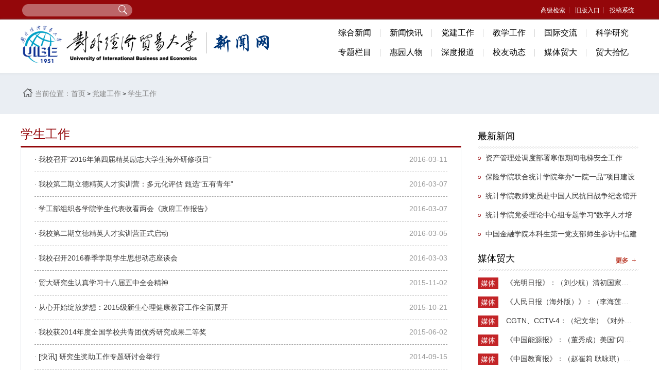

--- FILE ---
content_type: text/html
request_url: https://news.uibe.edu.cn/djgz/xsgz/27.htm
body_size: 7346
content:
<!DOCTYPE html>
    <html xmlns="http://www.w3.org/1999/xhtml">
    <head>
        <meta http-equiv="Content-Type" content="text/html; charset=UTF-8">
        <meta http-equiv="X-UA-Compatible" content="IE=edge,chrome=1">
        <meta name="viewport" content="width=1200">
        <title>学生工作-对外经济贸易大学新闻网</title><meta name="pageType" content="2">
<meta name="pageTitle" content="学生工作">
<META Name="keywords" Content="对外经济贸易大学新闻网,学生工作" />

<script type="text/javascript" src="../../js/jquery.min.js"></script>
    <script type="text/javascript" src="../../js/ddsmoothmenu.js"></script>
        <link rel="stylesheet" href="../../css/common.css" />
        <link rel="stylesheet" href="../../css/style.css" />
    <!--Announced by Visual SiteBuilder 9-->
<link rel="stylesheet" type="text/css" href="../../_sitegray/_sitegray_d.css" />
<script language="javascript" src="../../_sitegray/_sitegray.js"></script>
<!-- CustomerNO:77656262657232307e78465750545742000300054651 -->
<link rel="stylesheet" type="text/css" href="../../list.vsb.css" />
<script type="text/javascript" src="/system/resource/js/vsbscreen.min.js" id="_vsbscreen" devices="pc|pad"></script>
<script type="text/javascript" src="/system/resource/js/counter.js"></script>
<script type="text/javascript">_jsq_(1386,'/list.jsp',-1,1331136699)</script>
</head>
    <body>
        <div class="NewsNet">
            <div class="NewsNet_top clearfix">
                <div class="NewsNet_so fl">
                    


<script language="javascript" src="/system/resource/js/base64.js"></script><script language="javascript" src="/system/resource/vue/vue.js"></script><script language="javascript" src="/system/resource/vue/bluebird.min.js"></script><script language="javascript" src="/system/resource/vue/axios.js"></script><script language="javascript" src="/system/resource/vue/polyfill.js"></script><script language="javascript" src="/system/resource/vue/token.js"></script><LINK href="/system/resource/vue/static/element/index.css" type="text/css" rel="stylesheet"><script language="javascript" src="/system/resource/vue/static/element/index.js"></script><script language="javascript" src="/system/resource/vue/static/public.js"></script>
<div id="divu0"></div>
<script type="text/html" id="htmlu0">
    <div id="appu0">
        <div v-if="!isError">
     
            
            
            
             <div style="padding:3px;margin:0px;display:inline;font-family:宋体;font-size:12px;">
<input autocomplete=off v-model=query.keyWord @keyup.enter="onSubmit" class="NewsNet_search">
 <input type="submit" value="" align="absmiddle"  v-on:click="onSubmit()" class="NewsNet_search_btn" style="cursor:pointer;">
 
 </div>
            
        </div>
        <div v-if="isError" style="color: #b30216; font-size:18px;text-align: center;padding:20px;">
            应用维护中！
        </div>
    </div>
</script>
<script>
    $("#divu0").html($("#htmlu0").text());
</script>
<script>
    var appOwner = "1331136699";
    var token = 'tourist';
    var urlPrefix = "/aop_component/";

    jQuery.support.cors = true;
    $.ajaxSetup({
        beforeSend: function (request, settings) {
            request.setRequestHeader("Authorization", token);
            request.setRequestHeader("owner", appOwner);
        }
    });

    new Vue({
        el: "#appu0",
        data: function () {
            return {
                query: {
                    keyWord: "",//搜索关键词
                    owner: appOwner,
                    token: token,
                    urlPrefix: urlPrefix,
                    lang:"i18n_zh_CN"
                },
                isError: false
            }
        },
        mounted: function () {
            var _this = this;
            // _this.init();
        },
        methods: {
            init: function(){
                $.ajax({
                    url: "/aop_component//webber/search/test",
                    type: "get",
                    success: function (response) {
                        if (response.code == "0000") {
                        } else if (response.code == "220") {
                            _this.isError = true;
                            console.log(response);
                        } else if (!response.code) {
                            _this.isError = true;
                            console.log(response);
                        }
                    },
                    error: function (response) {
                        _this.isError = true;
                    }
                });
            },
            onSubmit: function (e) {
                var url = "/aop_views/search/modules/resultpc/soso.html";
                if ("10" == "1" || "10" == "2") {
                    url = "http://202.204.175.70:8083/" + url;
                }
                var _this = this;
                var query = _this.query;
                if (url.indexOf("?") > -1) {
                    url = url.split("?")[0];
                }
                if (query.keyWord) {
                    var query = new Base64().encode(JSON.stringify(query));
                    window.open(url + "?query=" + query);
                } else {
                    alert("请填写搜索内容")
                }
            },
        }
    })
</script>
                </div>
                <div class="NewsNet_share fr">
                     <script language="javascript" src="/system/resource/js/dynclicks.js"></script><script language="javascript" src="/system/resource/js/openlink.js"></script>
   <a href="../../index/gjjs.htm" target="_blank" title="" onclick="_addDynClicks(&#34;wburl&#34;, 1331136699, 39669)">高级检索</a>
   <a href="http://oldnews.uibe.edu.cn/uibenews/index.php" target="_blank" title="" onclick="_addDynClicks(&#34;wburl&#34;, 1331136699, 19506)">旧版入口</a>
   <a href="http://202.204.175.13/dynamic/cm-sites-sys/v3/caslogin" target="_blank" title="" onclick="_addDynClicks(&#34;wburl&#34;, 1331136699, 82494)" class="noBackg">投稿系统</a>

                </div>
            </div>
        </div>
        <div class="NewsNet_nav">
            <div class="NewsNet_nav_cont">
                 
<!-- 网站logo图片地址请在本组件"内容配置-网站logo"处填写 -->
<a href="../../index.htm" title="新闻网" class="NewsNet_logo fl"><img src="../../images/logo.png" class="fl" /></a>
                <div id="smoothmenu1" class="ddsmoothmenu">
<ul class="NewsNet_nav_list fr">
    
<li class="fl "><a href="../../zhxw.htm" title="综合新闻">综合新闻</a>


   <ul>
   <li><a href="../../zhxw/xwtt.htm" title="新闻头条">新闻头条</a></li>
   <li><a href="../../zhxw/lbkx.htm" title="两办快讯">两办快讯</a></li>
   <li><a href="../../zhxw/xyjs.htm" title="校园建设">校园建设</a></li>
   <li><a href="../../zhxw/tptd.htm" title="图片天地">图片天地</a></li>
   <li><a href="../../zhxw/mdsj.htm" title="贸大视界">贸大视界</a></li>
   <li><a href="../../qqxy.htm" title="箐箐校园">箐箐校园</a></li>
</ul>

</li>


<li class="fl "><a href="../../xwkx1.htm" title="新闻快讯">新闻快讯</a>


</li>


<li class="fl "><a href="../../djgz.htm" title="党建工作">党建工作</a>


   <ul>
   <li><a href="../llxx.htm" title="理论学习">理论学习</a></li>
   <li><a href="../djgz.htm" title="党建工作">党建工作</a></li>
   <li><a href="../xsgz.htm" title="学生工作">学生工作</a></li>
   <li><a href="../aqbw.htm" title="安全保卫">安全保卫</a></li>
   <li><a href="../whjs.htm" title="文化建设">文化建设</a></li>
</ul>

</li>


<li class="fl "><a href="../../jxgz.htm" title="教学工作">教学工作</a>


   <ul>
   <li><a href="../../jxgz/jxgz.htm" title="教学工作">教学工作</a></li>
   <li><a href="../../jxgz/xkjs.htm" title="学科建设">学科建设</a></li>
   <li><a href="../../jxgz/rcqx.htm" title="人才强校">人才强校</a></li>
</ul>

</li>


<li class="fl "><a href="../../gjjl.htm" title="国际交流">国际交流</a>


</li>


<li class="fl noBackg"><a href="../../kxyj.htm" title="科学研究">科学研究</a>


   <ul>
   <li><a href="../../kxyj/mdgd1.htm" title="贸大观点">贸大观点</a></li>
   <li><a href="../../kxyj/mdhd.htm" title="贸大活动">贸大活动</a></li>
   <li><a href="../../kxyj/mdfb.htm" title="贸大发布">贸大发布</a></li>
</ul>

</li>


        <li class="fl "><a href="../../ztlm1.htm" title="专题栏目">专题栏目</a></li>


<li class="fl "><a href="../../hyrw.htm" title="惠园人物">惠园人物</a>


</li>


<li class="fl "><a href="../../sdbd.htm" title="深度报道">深度报道</a>


</li>


<li class="fl "><a href="../../xydt.htm" title="校友动态">校友动态</a>


</li>


<li class="fl "><a href="../../mtmd.htm" title="媒体贸大">媒体贸大</a>


</li>


<li class="fl noBackg"><a href="../../mdsy.htm" title="贸大拾忆">贸大拾忆</a>


   <ul>
   <li><a href="../../mdsy/yczw.htm" title="原创征文">原创征文</a></li>
   <li><a href="../../mdsy/sytp.htm" title="摄影图片">摄影图片</a></li>
</ul>

</li>

</ul>
</div>

                                     <script type="text/javascript">
ddsmoothmenu.init({
mainmenuid: "smoothmenu1", //menu DIV id
orientation: 'h', //Horizontal or vertical menu: Set to "h" or "v"
classname: 'ddsmoothmenu', //class added to menu's outer DIV
//customtheme: ["#1c5a80", "#18374a"],
contentsource: "markup" //"markup" or ["container_id", "path_to_menu_file"]
})
</script> 
            </div>
        </div>
        <div class="twoStage_position">
            <div class="twoStage_position_cont">
                <div class="position_t clearfix">
                    <a href="javascript:;" class="position_icon fl"></a>
                     <span class="position_t1 fl">当前位置：</span>
                        <a href="../../index.htm" class="position_t2 ">首页</a>
                >
                <a href="../../djgz.htm" class="position_t2 ">党建工作</a>
                >
                <a href="../xsgz.htm" class="position_t2 ">学生工作</a>

                </div>
            </div>
        </div>
        <div class="twostage_zhxw_cont">
            <div class="zhxw_cont_cent clearfix">
                <div class="zhxw_cont_l fl">
                    <h4 class="twostage_zhxw_title">
<span style="FONT-SIZE: 24px">学生工作</span></h4>
                    <div class="zhxw_border">
                        <script language="javascript" src="/system/resource/js/centerCutImg.js"></script><script language="javascript" src="/system/resource/js/ajax.js"></script>    <ul class="zhxw_l_list">
    <li><a href="../../info/1386/12645.htm" title="我校召开“2016年第四届精英励志大学生海外研修项目”" class="clearfix" target="_blank">
<span class="zhxw_list_date fr">2016-03-11</span><p class="zhxw_list_name">· 我校召开“2016年第四届精英励志大学生海外研修项目” </p>
</a>


</li>
        
<li><a href="../../info/1386/12644.htm" title="我校第二期立德精英人才实训营：多元化评估 甄选“五有青年”" class="clearfix" target="_blank">
<span class="zhxw_list_date fr">2016-03-07</span><p class="zhxw_list_name">· 我校第二期立德精英人才实训营：多元化评估 甄选“五有青年” </p>
</a>


</li>
        
<li><a href="../../info/1386/12643.htm" title="学工部组织各学院学生代表收看两会《政府工作报告》" class="clearfix" target="_blank">
<span class="zhxw_list_date fr">2016-03-07</span><p class="zhxw_list_name">· 学工部组织各学院学生代表收看两会《政府工作报告》 </p>
</a>


</li>
        
<li><a href="../../info/1386/12642.htm" title="我校第二期立德精英人才实训营正式启动" class="clearfix" target="_blank">
<span class="zhxw_list_date fr">2016-03-05</span><p class="zhxw_list_name">· 我校第二期立德精英人才实训营正式启动 </p>
</a>


</li>
        
<li><a href="../../info/1386/12641.htm" title="我校召开2016春季学期学生思想动态座谈会" class="clearfix" target="_blank">
<span class="zhxw_list_date fr">2016-03-03</span><p class="zhxw_list_name">· 我校召开2016春季学期学生思想动态座谈会 </p>
</a>


</li>
        
<li><a href="../../info/1386/12640.htm" title="贸大研究生认真学习十八届五中全会精神" class="clearfix" target="_blank">
<span class="zhxw_list_date fr">2015-11-02</span><p class="zhxw_list_name">· 贸大研究生认真学习十八届五中全会精神 </p>
</a>


</li>
        
<li><a href="../../info/1386/12639.htm" title="从心开始绽放梦想：2015级新生心理健康教育工作全面展开" class="clearfix" target="_blank">
<span class="zhxw_list_date fr">2015-10-21</span><p class="zhxw_list_name">· 从心开始绽放梦想：2015级新生心理健康教育工作全面展开 </p>
</a>


</li>
        
<li><a href="../../info/1386/12638.htm" title="我校获2014年度全国学校共青团优秀研究成果二等奖" class="clearfix" target="_blank">
<span class="zhxw_list_date fr">2015-06-02</span><p class="zhxw_list_name">· 我校获2014年度全国学校共青团优秀研究成果二等奖 </p>
</a>


</li>
        
<li><a href="../../info/1386/12637.htm" title="[快讯] 研究生奖助工作专题研讨会举行" class="clearfix" target="_blank">
<span class="zhxw_list_date fr">2014-09-15</span><p class="zhxw_list_name">· [快讯] 研究生奖助工作专题研讨会举行 </p>
</a>


</li>
        
<li><a href="../../info/1386/12636.htm" title="[快讯] 研究生学生组织工作部署会举行" class="clearfix" target="_blank">
<span class="zhxw_list_date fr">2014-09-12</span><p class="zhxw_list_name">· [快讯] 研究生学生组织工作部署会举行 </p>
</a>


</li>
        
<li><a href="../../info/1386/12635.htm" title="[特稿] 研究生工作研讨培训班：信念坚定是辅导员首要标准" class="clearfix" target="_blank">
<span class="zhxw_list_date fr">2014-05-30</span><p class="zhxw_list_name">· [特稿] 研究生工作研讨培训班：信念坚定是辅导员首要标准 </p>
</a>


</li>
        
<li><a href="../../info/1386/12634.htm" title="[快讯] 我校首届职业生涯规划大赛决赛举行" class="clearfix" target="_blank">
<span class="zhxw_list_date fr">2013-12-14</span><p class="zhxw_list_name">· [快讯] 我校首届职业生涯规划大赛决赛举行 </p>
</a>


</li>
        
<li><a href="../../info/1386/12633.htm" title="[快讯] 我校学生走进花旗 体验商业变革中的职业规划" class="clearfix" target="_blank">
<span class="zhxw_list_date fr">2013-10-29</span><p class="zhxw_list_name">· [快讯] 我校学生走进花旗 体验商业变革中的职业规划 </p>
</a>


</li>
        
<li><a href="../../info/1386/12632.htm" title="[快讯] 我校召开学工系统工作会暨2014届毕业生就业工作开门会" class="clearfix" target="_blank">
<span class="zhxw_list_date fr">2013-10-24</span><p class="zhxw_list_name">· [快讯] 我校召开学工系统工作会暨2014届毕业生就业工作开门会 </p>
</a>


</li>
        
<li><a href="../../info/1386/12631.htm" title="[快讯] 交流思想传递观点：我校召开新学期学生思想动态座谈会" class="clearfix" target="_blank">
<span class="zhxw_list_date fr">2013-09-03</span><p class="zhxw_list_name">· [快讯] 交流思想传递观点：我校召开新学期学生思想动态座谈会 </p>
</a>


</li>
        
<li><a href="../../info/1386/12630.htm" title="[快讯] 提高素质服务学生：我校召开2013年学生工作培训会" class="clearfix" target="_blank">
<span class="zhxw_list_date fr">2013-09-02</span><p class="zhxw_list_name">· [快讯] 提高素质服务学生：我校召开2013年学生工作培训会 </p>
</a>


</li>
        
<li><a href="../../info/1386/12629.htm" title="[快讯] 学工系统举行“中国梦”活动表彰会 王玲书记深度辅导" class="clearfix" target="_blank">
<span class="zhxw_list_date fr">2013-07-03</span><p class="zhxw_list_name">· [快讯] 学工系统举行“中国梦”活动表彰会 王玲书记深度辅导 </p>
</a>


</li>
        
<li><a href="../../info/1386/12628.htm" title="[快讯] 榜样催人奋进梦想引领前行：十杰学生颁奖典礼23日举行" class="clearfix" target="_blank">
<span class="zhxw_list_date fr">2013-05-21</span><p class="zhxw_list_name">· [快讯] 榜样催人奋进梦想引领前行：十杰学生颁奖典礼23日举行 </p>
</a>


</li>
        
    </UL>
  <link rel="stylesheet" Content-type="text/css" href="/system/resource/css/pagedown/sys.css"><div class="pb_sys_common pb_sys_normal pb_sys_style2" style="margin-top:10px;    margin-bottom: 20px;text-align:center;"><span class="p_pages"><span class="p_first p_fun"><a href="../xsgz.htm">首页</a></span><span class="p_prev p_fun"><a href="28.htm">上页</a></span><span class="p_no"><a href="../xsgz.htm">1</a></span><span class="p_dot">...</span><span class="p_no"><a href="29.htm">3</a></span><span class="p_no"><a href="28.htm">4</a></span><span class="p_no_d">5</span><span class="p_no"><a href="26.htm">6</a></span><span class="p_no"><a href="25.htm">7</a></span><span class="p_dot">...</span><span class="p_no"><a href="1.htm">31</a></span><span class="p_next p_fun"><a href="26.htm">下页</a></span><span class="p_last p_fun"><a href="1.htm">尾页</a></span></span></div>
<script>_showDynClickBatch(['dynclicks_u6_12645','dynclicks_u6_12644','dynclicks_u6_12643','dynclicks_u6_12642','dynclicks_u6_12641','dynclicks_u6_12640','dynclicks_u6_12639','dynclicks_u6_12638','dynclicks_u6_12637','dynclicks_u6_12636','dynclicks_u6_12635','dynclicks_u6_12634','dynclicks_u6_12633','dynclicks_u6_12632','dynclicks_u6_12631','dynclicks_u6_12630','dynclicks_u6_12629','dynclicks_u6_12628'],[12645,12644,12643,12642,12641,12640,12639,12638,12637,12636,12635,12634,12633,12632,12631,12630,12629,12628],"wbnews", 1331136699)</script>
                    </div>
                </div>
                <div class="zhxw_cont_r fr">
                    <div class="zhxw_mokuai">
                        <h4 class="zhxw_mokuai_title">最新新闻<a href="javascript:;" class="zhuanti_more"></a></h4>
                        <ul class="mokuai_list">
                            <ul>
   <li><a href="../../info/1387/126188.htm" target="_blank" title="资产管理处调度部署寒假期间电梯安全工作">资产管理处调度部署寒假期间电梯安全工作</a></li>
   <li><a href="../../info/1385/125758.htm" target="_blank" title="保险学院联合统计学院举办“一院一品”项目建设推进会暨2025年惠园课程思政讲习活动">保险学院联合统计学院举办“一院一品”项目建设推进会暨2025年惠园课程思政讲习活动</a></li>
   <li><a href="../../info/1385/125558.htm" target="_blank" title="统计学院教师党员赴中国人民抗日战争纪念馆开展主题党日活动">统计学院教师党员赴中国人民抗日战争纪念馆开展主题党日活动</a></li>
   <li><a href="../../info/1807/125398.htm" target="_blank" title="统计学院党委理论中心组专题学习“数字人才培养和专业建设”">统计学院党委理论中心组专题学习“数字人才培养和专业建设”</a></li>
   <li><a href="../../info/1386/125248.htm" target="_blank" title="中国金融学院本科生第一党支部师生参访中信建投">中国金融学院本科生第一党支部师生参访中信建投</a></li>
</ul><script>_showDynClickBatch(['dynclicks_u7_126188','dynclicks_u7_125758','dynclicks_u7_125558','dynclicks_u7_125398','dynclicks_u7_125248'],[126188,125758,125558,125398,125248],"wbnews", 1331136699)</script>

                        </ul>
                    </div>
                    <div class="zhxw_mokuai2">
                        <h4 class="mokuai_title zy-mtmd">媒体贸大<a href="../../mtmd.htm" class="zhuanti_more"></a></h4>
                        <ul class="zhxw_mokuai_list">
                               <li class="clearfix"><a href="../../info/1371/126648.htm" target="_blank" title="《光明日报》：（刘少航）清初国家备荒仓储的重建"><font class="sdbd_b fl" style="margin-top:8px;">媒体贸大</font><p class="sdbf_txt fl">《光明日报》：（刘少航）清初国家备荒仓储的重建</p></a></li>
   <li class="clearfix"><a href="../../info/1371/126638.htm" target="_blank" title="《人民日报（海外版）》：（李海莲）港口高质量发展为外贸添活力"><font class="sdbd_b fl" style="margin-top:8px;">媒体贸大</font><p class="sdbf_txt fl">《人民日报（海外版）》：（李海莲）港口高质量发...</p></a></li>
   <li class="clearfix"><a href="../../info/1371/126628.htm" target="_blank" title="CGTN、CCTV-4：（纪文华）《对外贸易法》修订同步推进高水平对外开放与经贸斗争法律保障"><font class="sdbd_b fl" style="margin-top:8px;">媒体贸大</font><p class="sdbf_txt fl">CGTN、CCTV-4：（纪文华）《对外贸易法》修订同步...</p></a></li>
   <li class="clearfix"><a href="../../info/1371/126598.htm" target="_blank" title="《中国能源报》：（董秀成）美国“闪击”委内瑞拉，全球能源格局或“变天”"><font class="sdbd_b fl" style="margin-top:8px;">媒体贸大</font><p class="sdbf_txt fl">《中国能源报》：（董秀成）美国“闪击”委内瑞拉...</p></a></li>
   <li class="clearfix"><a href="../../info/1371/126588.htm" target="_blank" title="《中国教育报》：（赵崔莉 耿咏琪）“青年说”2025年度佳作"><font class="sdbd_b fl" style="margin-top:8px;">媒体贸大</font><p class="sdbf_txt fl">《中国教育报》：（赵崔莉 耿咏琪）“青年说”2025...</p></a></li>
   <li class="clearfix"><a href="../../info/1371/126578.htm" target="_blank" title="《中国妇女报》：（赵崔莉 陈力）赋能妇女，为民营经济健康发展高质量发展注入强劲动力"><font class="sdbd_b fl" style="margin-top:8px;">媒体贸大</font><p class="sdbf_txt fl">《中国妇女报》：（赵崔莉 陈力）赋能妇女，为民营...</p></a></li>
   <li class="clearfix"><a href="../../info/1371/126478.htm" target="_blank" title="中国能源网：（董秀成）美国锁定委内瑞拉石油：580亿复产成本背后的全球能源新棋局"><font class="sdbd_b fl" style="margin-top:8px;">媒体贸大</font><p class="sdbf_txt fl">中国能源网：（董秀成）美国锁定委内瑞拉石油：580...</p></a></li>
   <li class="clearfix"><a href="../../info/1371/126348.htm" target="_blank" title="中国教育电视台《育见新闻》：（黄宝印）教育强国建设迈出了坚实步伐"><font class="sdbd_b fl" style="margin-top:8px;">媒体贸大</font><p class="sdbf_txt fl">中国教育电视台《育见新闻》：（黄宝印）教育强国...</p></a></li>
<script>_showDynClickBatch(['dynclicks_u8_126648','dynclicks_u8_126638','dynclicks_u8_126628','dynclicks_u8_126598','dynclicks_u8_126588','dynclicks_u8_126578','dynclicks_u8_126478','dynclicks_u8_126348'],[126648,126638,126628,126598,126588,126578,126478,126348],"wbnews", 1331136699)</script>

                        </ul>
                    </div>
                </div>
            </div>
        </div>
        <div class="NewsNet_foot">
            <div class="NewsNet_foot_cont">
                <div class="NewsNet_copy clearfix">                                 
                       <a href="http://www.uibe.edu.cn/" target="_blank" title="" onclick="_addDynClicks(&#34;wburl&#34;, 1331136699, 19491)" class="fl ">学校主页</a>
   <a href="../../index/gywm.htm" target="_blank" title="" onclick="_addDynClicks(&#34;wburl&#34;, 1331136699, 19492)" class="fl ">关于我们</a>
   <a href="../../index/gzjg.htm" target="_blank" title="" onclick="_addDynClicks(&#34;wburl&#34;, 1331136699, 19493)" class="fl ">工作机构</a>
   <a href="mailto:news@uibe.edu.cn" target="_blank" title="" onclick="_addDynClicks(&#34;wburl&#34;, 1331136699, 19494)" class="fl ">联系我们</a>
   <a href="../../index/bgxz.htm" target="_blank" title="" onclick="_addDynClicks(&#34;wburl&#34;, 1331136699, 19495)" class="fl noBackg">表格下载</a>

                </div>
                <div class="NewsNet_copy_t">
                    <!-- 版权内容请在本组件"内容配置-版权"处填写 -->
<p>
    <font>投稿邮箱：news@uibe.edu.cn</font><font>读者意见反馈：xcb@uibe.edu.cn</font><font>对外经济贸易大学党委宣传部版权所有 Copyright © 2005-2021 UIBE All rights reserved. </font><br><font>校内备案号：外经贸网备31418006</font>
</p>
                </div>
            </div>
        </div>
    </body>
</html><style type="text/css">
#browser-modal{width:100%;height:100%;top:0;left:0;text-align:center;color:#303233;position:fixed;z-index:99999;display: none;}
#browser-modal .browser-modal-cover{position:fixed;left:0;top:0;height:100%;width:100%;background-color:#111;opacity:.9;z-index:-1;}
#browser-modal .browser-content{width:700px;margin-top:120px;margin-left:auto;margin-right:auto;padding-bottom:80px;padding-top:30px;background-color:#fff;border-radius:5px;}
#browser-modal .browser-content .browser-dpc-logo img{height:62px;margin:45px auto 30px;}
#browser-modal .browser-content .browser-text-title{text-transform:uppercase;font-size:24px;}
#browser-modal .browser-content .browser-text-desc{margin-top:30px;margin-bottom:40px;font-size:14px;}
#browser-modal .browser-content .browser-list{width:600px;margin:40px auto;height:130px;}
#browser-modal .browser-content .browser-item{float:left;width:150px;padding-top:20px;padding-bottom:20px;margin-left:auto;margin-right:auto;}
#browser-modal .browser-content .browser-item .iconfont{width:100px;height:100px;margin:0 auto;font-size:80px;line-height:80px;margin-bottom:30px;}
#browser-modal .browser-content .browser-item a{color:#921041;cursor:pointer;display:block;}
#browser-modal .browser-content .browser-item a img{display:block;margin:0 auto;max-width:100px;width:100px;height:100px;}
#browser-modal .browser-content .browser-item a h4{text-align:center;margin-top:20px;font-size:18px;font-weight:700;}
.fixedok .banner {opacity:0;}

#browser-modal .browser-content .browser-item .iconchrome{background:url(../../images/bro.png) no-repeat 0 0;}
#browser-modal .browser-content .browser-item .iconfirefox{background:url(../../images/bro.png) no-repeat 0 -100px;}
#browser-modal .browser-content .browser-item .iconopera{background:url(../../images/bro.png) no-repeat 0 -200px;}
#browser-modal .browser-content .browser-item .iconEdge{background:url(../../images/bro.png) no-repeat 0 -300px;}


</style>
<div id="browser-modal">
    <div class="browser-modal-cover">
    </div>
    <div class="browser-content">
        <div class="browser-text">
            
            <h3 class="browser-text-title">请升级浏览器版本</h3>
            <p class="browser-text-desc">
        你正在使用旧版本浏览器。请升级浏览器以获得更好的体验。
            </p>
        </div>
        <div class="browser-list">
            <div class="browser-item">
                <a href="https://www.google.cn/intl/zh-CN/chrome/" target="_blank">
                <div class="iconfont iconchrome">
                </div>
                <h4>Chrome</h4>
                </a>
            </div>
            <div class="browser-item">
                <a href="http://www.firefox.com.cn/" target="_blank">
                <div class="iconfont iconfirefox">
                </div>
                <h4>Firefox</h4>
                </a>
            </div>
            <div class="browser-item">
                <a href="https://www.opera.com/zh-cn" target="_blank">
                <div class="iconfont iconopera">
                </div>
                <h4>Opera</h4>
                </a>
            </div>
            <div class="browser-item">
                <a href="https://www.microsoft.com/zh-cn/edge" target="_blank">
                <div class="iconfont iconEdge">
                </div>
                <h4>Edge</h4>
                </a>
            </div>
        </div>
    </div>
    <script>
        if(navigator.appName == "Microsoft Internet Explorer"&&parseInt(navigator.appVersion.split(";")[1].replace(/[ ]/g, "").replace("MSIE","")) < 11){
            document.getElementById('browser-modal').style.display='block';
            console.log("您的浏览器版本过低，请使用IE10以上版本");
    }
    </script>
</div>



















--- FILE ---
content_type: text/css
request_url: https://news.uibe.edu.cn/css/common.css
body_size: 559
content:
@charset "utf-8";
/* CSS Document */
body,div,ul,li,h1,h4,dl,dt,dd{ margin:0; padding:0; font-family: "微软雅黑",arial; font-size:12px;}
p{padding:0;margin:0;}
a:link, a:visited, a:hover, a:active {text-decoration:none; cursor:pointer; }
a:hover, a:active { cursor:pointer;}
html { overflow-y:scroll;overflow-x: hidden;}
body { font:12px/1.5 "Arial";}
img { border:0px;}
textarea { resize: none; overflow:auto; }
input:-moz-placeholder { color: #999; }
::-webkit-input-placeholder { color:#9999; }
input[type="checkbox"] {vertical-align:-2px;}
ul, ol { list-style-type:none; }
table { border-collapse:collapse; border-spacing:0; }
p,h1,h2,h3,h4,h5,h6,textarea, input { font-family: "微软雅黑",arial; }
input{border: none;outline: none;}
/*Public Css*/
.fl { float:left; }
.fr { float:right; }
.clearfix:after {visibility:hidden; display:block; font-size:0;	content:" "; clear:both; height:0;}
.clearfix {	zoom:1;}

--- FILE ---
content_type: text/css
request_url: https://news.uibe.edu.cn/css/style.css
body_size: 4614
content:
/*common*/
.NewsNet{background: #003678;height:38px;}
.NewsNet_top{width:1200px;margin: 0 auto;}
.NewsNet_so{width:214px;height: 24px;position: relative;margin-top:7px;}
.NewsNet_search{background: url(../images/so_bg.png) no-repeat center center;width:165px;height: 24px;line-height: 24px;padding-left:14px;color: #fff;padding-right:35px;}
.NewsNet_search_btn{background: url(../images/so_btn_icon.png) no-repeat center center;width:17px;height: 18px;position: absolute;top:3px;right:7px;}
.NewsNet_share{padding-top:11px;}
.NewsNet_share a{font-size: 12px;color:#fff;padding: 0 8px;background: url(../images/top_line.png) no-repeat right center;}
.NewsNet_share a.noBackg{background: none;}
.NewsNet_nav{background: #fff;height: 77px;padding: 12px 0 15px 0;-moz-box-shadow:0px 0px 3px #666; -webkit-box-shadow:0px 0px 3px #666; box-shadow:0px 0px 3px #666;}
.NewsNet_nav_cont{width:1200px;margin: 0 auto;}
.NewsNet_logo{width:490px;}
.logo_txt{font-size: 36px;color: #003678;padding-left: 18px;border-left: 1px solid #c1c1c1;margin-top: 15px;height: 40px;line-height: 40px;margin-left: 18px;}
.NewsNet_nav_list{width:601px;height: 77px;margin-top: 5px;}
.NewsNet_nav_list>li{width:100px;height:28px;margin-bottom: 10px;font-size: 16px;color: #000;text-align: center;background: url(../images/nav_line.png) no-repeat right center;}
.NewsNet_nav_list>li a{display: block;font-size: 16px;color: #000;text-align: center;width:80px;margin: 0 auto;height: 28px;line-height: 28px;}
.NewsNet_nav_list>li a:hover{background: #003678;color: #fff;}
.NewsNet_nav_list>li.noBackg{background: none;width:100px;}
/*foot*/
.NewsNet_foot{background: url(../images/NewsNet_footbg.png) no-repeat left top #003678;height: 184px;}
.NewsNet_foot_cont{width:1200px;margin: 0 auto;padding-top: 55px;}
.NewsNet_copy{width:520px;margin: 0 auto;}
.NewsNet_copy a{background: url(../images/copy_line.png) no-repeat right center;font-size:14px;color: #fff;width:104px;text-align: center;line-height: 14px;}
.NewsNet_copy a.noBackg{background: none;}
.NewsNet_copy_t{text-align: center;margin-top: 33px;}
.NewsNet_copy_t font{font-size: 12px;color: #fff;padding: 0 5px;}
/*index*/
.NewsNet_banner{background: #eaeef3;height: auto;padding: 13px 0;}
.NewsNet_banner_cont{width:1200px;margin: 0 auto;}
.banner_cont_l{width:780px;height: 420px;position: relative;}
.banner_cont_l .next{background: url(../images/banner_next1.png) no-repeat center center;width:35px;height: 35px;position: absolute;top:195px;right:0;}
.banner_cont_l .next:hover{background: url(../images/banner_next2.png) no-repeat center center;}
.banner_cont_l .prev{background: url(../images/banner_prev1.png) no-repeat center center;width:35px;height: 35px;position: absolute;top:195px;left:0;}
.banner_cont_l .prev:hover{background: url(../images/banner_prev2.png) no-repeat center center;}
.banner_cont_l .bd li{position: relative;width:780px;height: 420px;display: block;}
.banner_t{background: url(../images/banner_tbg.png) repeat left top;height: 47px;width:100%;font-size: 16px;color: #fff;line-height: 47px;text-indent: 28px;z-index: 99;position: absolute;bottom:15px;left: 0;}
.banner_cont_r{width:406px;}
.banner_cont_r .hd li{font-size: 16px;color: #000;height: 32px;border-bottom: 2px solid #003678;width:202px;background: #fff;line-height: 32px;text-align: center;}
.banner_cont_r .hd li a{color:#000}
.banner_cont_r .hd li.on{background: #003678;color: #fff;cursor: pointer;}
.tab_list{width:406px;overflow: hidden;}
.banner_cont_r .hd li.on a{color:#ffffff}
.tab_list li{font-size: 14px;color: #3c3b3b;height: 47px;line-height: 47px;border-bottom: 1px dashed #a6a6a6;width:100%;}
.tab_list li.noBord{border-bottom: none;}
.date{background: url(../images/tab_sbg.png) no-repeat center center;width:16px;height: 16px;font-size: 12px;color: #fff;line-height: 16px;text-align: center;margin-top: 16px;}
span.date_r{background: #ac0303;}
.tab_list a{font-size: 14px;color: #3c3b3b;padding-left: 11px;overflow: hidden;text-overflow: ellipsis;white-space:nowrap;width:375px;}
.tab_list li:hover a{color:#ae1400}
.NewsNet_mk{background: #fff;padding-top: 5px;position: relative;}
.mokuai{width:1200px;margin: 0 auto;}
.mokuai_d1{width:410px;height: 355px;margin-right: 26px;padding-top: 6px;}
.mokuai_d2{width:307px;margin-right: 0;}
.mokuai_title{font-size: 18px;color: #444;font-weight: bold;line-height: 18px;background: url(../images/zhuanti_bg.png) no-repeat center bottom;position: relative;height: 33px;margin-top: 20px;margin-bottom: 5px;width:100%;}
.zhuanti_more{position: absolute;top:0;right:0;background: url(../images/more_p1.png) no-repeat center 6px;width:50px;height: 30px;}
.mokuai_list li a{background: url(../images/circle_icon.png) no-repeat left center;font-size:14px;color:#3c3b3b;display: block;height: 37px;line-height: 37px;width: 100%;overflow: hidden;text-overflow: ellipsis;text-indent: 15px;}
.mokuai_list li:hover a{color:#ae1400;}
.mokuai_list2 li a{text-indent: 0;}
.mokuai_list2 li:hover .color_b{color:#ae1400;}
.mokuai_list li.xwkx_one a{height:96px;padding-top: 13px;}
.mokuai_list li.xwkx_one:hover .xwkx_t1{color: #ae1400;}
.xwkx_list dt{width:134px;height: 96px;overflow: hidden;}
.xwkx_list dt img{display: block;width:100%;}
.xwkx_list dd{width:260px;}
.xwkx_t1{font-size: 16px;color:#202020;line-height: 16px;height: 29px;text-indent: 0px;}
.xwkx_t2{font-size: 12px;color: #202020;line-height: 20px;height: 40px;white-space: normal;text-indent: 0px;overflow: hidden;}
.xwkx_time{font-size: 12px;color: #bfbfbf;}
.mokuai_list li.xsjt a{border-bottom: 1px dashed #a6a6a6;background: none;padding-bottom: 11px;height: 95px;margin-bottom: 5px;}
p.xdjt_t1{font-size: 16px;color: #000000;line-height: 42px;text-indent: 0;overflow: hidden;text-overflow: ellipsis;white-space: nowrap;}
p.xdjt_t2{font-size: 12px;color: #7d7d7d;line-height: 24px;white-space: normal;text-indent: 0;}
.color_b{color: #1772b0;font-size: 14px;}
.mokuai_d3{width:307px;margin-right: 0;}
.mokuai_d3 li a{background: none;}
.NewsNet_zhuanti{background: #fff;padding: 26px 0;height: 150px;}
.zhuanti_cont{width:1200px;margin: 0 auto;}
.zhuanti_title{font-size: 18px;color: #444;font-weight: bold;line-height: 18px;height: 34px;background: url(../images/zhuanti_bg.png) no-repeat center bottom;position: relative;}
.zhuanti_more{position: absolute;top:0;right:0;background: url(../images/more_p1.png) no-repeat center 6px;width:50px;height: 30px;}
.zhuanti_list{padding-top: 18px;}
.zhuanti_list a{width:280px;height: 95px;overflow: hidden;}
.zhuanti_list a.noMarg{margin-right: 0;}
.zhuanti_list a img{display: block;width:100%;}
.hyrw_sdbd{background: #fff;height: 370px;}
.hyrw_sdbd_cont{width:1200px;margin: 0 auto;}
.hyrw_l{width:855px;border-top: 3px solid #d81d22;padding-top: 15px;}
.hyrw_title,.sdbd_title{font-size: 18px;color: #444;position: relative;height:34px;line-height:18px;border-bottom: 1px solid #cdcdcd;font-weight: bold;}
.hyrw_list{padding-top: 20px;}
.hyrw_list li{width:265px;height: 293px;border-bottom: 1px solid #d9d9d9;margin-right: 30px;}
.hyrw_p{width:265px;height: 198px;border-bottom: 3px solid #2460ae;overflow: hidden;}
.hyrw_p img{display: block;width:100%;}
.hyrw_txt1{font-size: 14px;color: #2460ae;text-align: center;overflow: hidden;text-overflow: ellipsis;white-space: nowrap;line-height: 34px;margin-top: 5px;}
.hyrw_txt2{font-size: 14px;color: #666666;line-height: 22px;text-indent:2em;}
.hyrw_l2 .hyrw_p{border-bottom: 3px solid #cd373c;}
.hyrw_l3 .hyrw_p{border-bottom: 3px solid #1f1f1f;}
.hyrw_list li.hyrw_l3{margin-right: 0;}
.sdbd_r{width:307px;border-top:3px solid #5b5b5b;padding-top: 15px;}
.xydt_xymt{background: #fff;padding: 28px 0 30px 0;height: 240px;}
.xydt_xymt_cont{width:1200px;margin: 0 auto;}
.xydt_xymt_l{width:582px;border-top:2px solid #5b5b5b;}
.xydt_xymt_title{font-size: 18px;color: #444;position: relative;height: 49px;line-height: 49px;border-bottom: 1px solid #cdcdcd;font-weight: bold;}
.xydt_xymt_title .zhuanti_more{top:13px;}
.xydt_list,.xymt_list{padding-top: 16px;}
.xydt_list li a{display: block;background: url(../images/circle_icon.png) no-repeat left center;height:41px;line-height: 41px;border-bottom: 1px dashed #bcbcbc;}
.xydt_list li:hover .xydt_txt,.xydt_list li:hover .xydt_time{color:#ae1400;}
.xydt_txt{font-size:14px;color: #3c3b3b;width:475px;overflow: hidden;text-overflow: ellipsis;white-space: nowrap;padding-left: 15px;}
.xydt_time{font-size: 14px;color: #999;}
.xydt_xymt_l{width:582px;border-top: 2px solid #235ca6;}
.sdbd_list{padding-top: 20px;}
.sdbd_list li{height: 22px;line-height: 22px;margin-bottom: 13px;}
.sdbd_list li:hover .sdbf_txt{color: #ae1400;}
.sdbd_b{font-size: 14px;color: #fff;background: #235ca6;width:40px;height: 22px;line-height: 22px;text-align: center;}
.sdbf_txt{font-size: 14px;color: #3c3b3b;width:245px;overflow: hidden;text-overflow: ellipsis;white-space: nowrap;padding-left: 15px;}
.xymt_list li{margin-right: 19px;width:298px;height:167px;}
.xymt_list li a{display: block;}
.xymt_list li.noMarg{margin-right: 0;}

.zy-xin{width:265px;}
.zy-xin a{display:block;width:125px;height:30px;background:#235ca6;color:#fff;text-align:center;line-height:30px;margin-bottom:15px;float:left;}
.zy-xin a.two{float:right;}
.zy-xin a:hover{background:#335B8F;}
.NewsNet_sheying{background: #eaeef3;height: 295px;padding:37px 0 30px 0;}
.sheying_title{font-size: 18px;color: #444;font-weight: bold;line-height: 18px;height: 45px;}
.sheying_cont{width:1200px;margin: 0 auto;}
.sheying{width:1200px;margin: 0 auto;position: relative;}
.sheying .bd li{width:280px;height: 250px;margin:0 11px;}
.sheying .hd .next{background: url(../images/Scroll_next1.png) no-repeat center center;width:35px;height: 35px;position: absolute;top:70px;right:-50px;}
.sheying .hd .next:hover{background: url(../images/banner_next2.png) no-repeat center center;}
.sheying .hd .prev{background: url(../images/Scroll_prev1.png) no-repeat center center;width:35px;height: 35px;position: absolute;top:70px;left:-50px;}
.sheying .hd .prev:hover{background: url(../images/banner_prev2.png) no-repeat center center;}
.sheying .title p{font-size: 16px;color: #3c3b3b;line-height: 40px;height: 40px;overflow: hidden;text-overflow: ellipsis;white-space:nowrap;width:100%;}
.sheying .title span{font-size: 12px;color: #aeaeae;}
/*twostage*/
.twoStage_position{background:url(../images/position_rebg.png) repeat-x left top;height: 22px;padding: 30px 0}
.twoStage_position_cont{width:1200px;margin: 0 auto;}
.position_icon{background: url(../images/position_icon.png) no-repeat center center;width:18px;height: 17px;padding: 0 10px 0 0;}
.position_t1,.position_t2{font-size: 14px;color: #858585;}
.position_t_on{font-size: 14px;color: #003678;}
/*惠园人物*/
.twostage_hyrw_cont{width:1200px;margin: 0 auto;padding: 25px 0 57px 0;}
.twostage_hyrw_title{font-size:24px;color: #003b90;line-height: 24px;height: 35px;font-weight: normal;}
.hyrw_cont_cent{border: 1px solid #dee2e8;border-top:3px solid #003678;padding-top: 36px;padding-bottom: 26px;}
.padd_l{padding-left: 34px;}
.twostage_hyrw_list li{width:250px;height: 294px;margin-right: 40px;border-bottom: 1px solid #d9d9d9;margin-bottom: 36px;}
.twostage_hyrw_p{width:250px;height: 186px;overflow: hidden;border-bottom: 3px solid #2460ae;margin-bottom: 17px;}
.twostage_hyrw_txt1{font-size: 14px;color: #2460ae;text-align: center;line-height: 33px;height: 33px;}
.twostage_hyrw_txt2{font-size: 14px;color: #666;line-height: 22px;text-indent:2em;}
.twostage_hyrw_l1 .twostage_hyrw_p{border-bottom: 3px solid #2460ae;}
.twostage_hyrw_l2 .twostage_hyrw_p{border-bottom: 3px solid #cd373c;}
.twostage_hyrw_l3 .twostage_hyrw_p{border-bottom: 3px solid #1f1f1f;}
.page{padding-top: 14px;}
.page-list{margin:0 auto;}
.page-list li{width:26px;height:26px;line-height: 26px;text-align: center;font-size: 14px;color:#515151;margin-left: 10px;border: 1px solid #e5e5e5;}
.page-list li a{font-size: 14px;color:#515151;}
.page-list li:hover,.page-list li.current{background: #0a3a80;border: 1px solid #0a3a80;}
.page-list li:hover a,.page-list li.current a{coloR:#fff;}
.page-list li.noBord{border: 0;}
.page-list li.noBord:hover{background: none;}
.page-list li.noBord:hover a{color:#666666;}
.tiaozhuan_t{font-size: 14px;color: #515151;padding-left: 15px;line-height: 26px;}
.tianzhuan_p{width:44px;height: 26px;line-height: 26px;text-align: center;border: 1px solid #e5e5e5;margin-right: 10px;}
.tiaozhuan_btn{width:38px;height: 26px;line-height: 26px;text-align: center;border: 1px solid #e5e5e5;font-size: 14px;color: #515151;}
/*惠园人物详情*/
.hyrw_detalis_title{font-size: 18px;color: #3c3b3b;text-align: center;height: 40px;line-height: 40px;font-weight: normal;}
.hyrw_detalis_zhushi{background: #f7f7f7;height: 35px;line-height: 35px;width:1150px;margin: 15px auto 0 auto;text-align: center;}
.llcs1{padding-left: 66px;}
.llcs2{padding-left: 295px;}
.llcs3{padding-right: 122px;}
.hyrw_jieshao{width:1120px;margin:48px 26px 0 auto;height: 337px;background: #f7f7f7;position: relative;}
.hyrw_jieshao_p{width:253px;height: 336px;overflow: hidden;position: absolute;top:-17px;left:-26px;}
.hyrw_jieshao_p img{display: block;width: 100%;}
.hyrw_jieshao_txt{position: absolute;top:0;left:262px;width:811px;}
.hyrw_jieshao_txt1{font-size: 16px;color: #2460ae;height: 107px;line-height: 107px;overflow: hidden;text-overflow: ellipsis;white-space: nowrap;}
.hyrw_jieshao_txt2{font-size: 14px;color: #3c3b3b;line-height: 29px;margin-bottom: 35px;}
.hyrw_jieshao_txt3{background: url(../images/jieshao_line.png) no-repeat left top;font-size: 14px;color: #666666;padding-top: 40px;line-height: 14px;}
.jieshao_article{width:1138px;margin: 0 auto;padding-top: 23px;}
.article_name{font-size: 16px;color: #2460ae;text-align: center;line-height: 47px;height: 47px;}
.article_detalis{line-height: 30px;text-indent: 2em;font-size: 14px;text-align: justify;text-justify: inter-ideograph;}
.article_p img{margin: 34px auto 0 auto;display: block;}
.article_p_t{font-size: 14px;color: #333333;text-align: center;line-height: 47px;height: 47px;}
/*摄影天地*/
.twostage_sytd_cont{width:1200px;margin: 0 auto;padding: 25px 0 57px 0;}
.paddB{padding-bottom: 400px;}
.twostage_sytd_title{font-size:24px;color: #003b90;line-height: 24px;height: 35px;font-weight: normal;}
.sytd_cont_cent{border: 1px solid #dee2e8;border-top:3px solid #003678;}
.padd_l2{padding: 36px 0 26px 34px;}
.twostage_sytd_list li{width:250px;height: 220px;margin: 0 40px 36px 0;}
.twostage_sytd_list .pic{width:250px;height: 161px;overflow: hidden;}
.twostage_sytd_list .pic img{display: block;width: 100%;}
.twostage_sytd_list .title p{font-size: 16px;color: #3c3b3b;width: 250px;overflow: hidden;text-overflow: ellipsis;white-space: nowrap;height: 50px;line-height: 50px;}
.twostage_sytd_list .title span{font-size: 12px;color: #aeaeae;line-height: 12px;}
/*摄影天地详情页*/
.sytd_detalis_cont{border: 1px solid #dee2e8;border-top:3px solid #003678;padding: 35px 0 38px 0;}
.sytd_detalis_cent{width: 1140px;margin: 0 auto;}
.bigImg li{width:1140px;height: 730px;position: relative;overflow: hidden;}
.bigImg li img{display: block;width:100%;}
.bigImg li h4 a{position: absolute;bottom: 0;left: 0;background: url(../images/banner_tbg.png) repeat left top;height: 43px;color: #fff;font-size: 14px;text-indent:25px;line-height: 43px;width:100%;}
.smallScroll{background: #eceff6;width:1058px;height:88px;margin: 37px auto 0 auto;padding: 8px 42px;position: relative;}
.smallImg>div{margin: 0 auto;}
.sPrev{position: absolute;top:8px;left:9px;width:24px;height: 88px;background: url(../images/sytd_prev1.png) no-repeat center center;}
.sPrev:hover{background: url(../images/sytd_prev2.png) no-repeat center center;}
.sNext{position: absolute;top:8px;right:9px;width:24px;height: 88px;background: url(../images/sytd_next1.png) no-repeat center center;}
.sNext:hover{background: url(../images/sytd_next2.png) no-repeat center center;}
.smallImg li{width:137px;height: 88px;overflow: hidden;margin-right: 12px;}
.smallImg li img{display: block;width:100%;}
.smallImg li.on img{border: 2px solid #e30000;width:133px;height: 84px;}
/*专题网站*/
.twostage_ztwz_cont{width:1200px;margin: 0 auto;padding: 25px 0 57px 0;}
.twostage_ztwz_title{font-size:24px;color: #003b90;line-height: 24px;height: 35px;font-weight: normal;}
.ztwz_cont_cent{border: 1px solid #dee2e8;border-top:3px solid #003678;padding: 42px 0 26px 29px;}
.twostage_ztwz_list{margin-bottom:30px;}
.twostage_ztwz_list a{width:360px;height: 122px;margin-right: 29px;margin-bottom: 36px;}
.twostage_ztwz_list a img{display: block;width:100%;}
/*综合新闻*/
.twostage_zhxw_cont{width:1200px;margin: 0 auto;padding: 25px 0 57px 0;}
.twostage_zhxw_title{font-size:24px;color: #003b90;line-height: 24px;height: 35px;font-weight: normal;}
.zhxw_cont_l{width:854px;}
.zhxw_border{border: 1px solid #dee2e8;border-top:3px solid #003678;width:854px;}
.zhxw_l_list li a{display: block;width:802px;margin: 0 auto;border-bottom: 1px dashed #a6a6a6;height:47px;line-height: 47px;}
.zhxw_l_list li:hover .zhxw_list_name,.zhxw_l_list li:hover .zhxw_list_date{color:#ae1400;}
.zhxw_l_list li a.noBord {border-bottom: none;}
.zhxw_list_name{font-size: 14px;color: #3c3b3b;line-height: 47px;}
.zhxw_list_date{font-size: 14px;color: #999999;line-height: 47px;}
.zhxw_page{margin: 22px 0 42px 15px;}
.zhxw_cont_r{width:312px;}
.zhxw_mokuai{width:312px;padding-top: 7px;}
.zhxw_mokuai_title{font-size: 18px;color: #000;font-weight: normal;line-height: 18px;background: url(../images/zhuanti_bg.png) no-repeat center bottom;position: relative;height: 33px;}
.zhxw_mokuai2{width:312px;}
.zhxw_mokuai_list li a{font-size:14px;color:#3c3b3b;display: block;height: 37px;line-height: 37px;width: 100%;overflow: hidden;text-overflow: ellipsis;}
.zhxw_mokuai_list li:hover a,.zhxw_mokuai_list li:hover .color_b{color: #ae1400;}


.zhxw_mokuai_title a.zhuanti_more{display:none;}


/*综合新闻详情页*/
.zhxw_detalis_title{    font-size: 20px;
    color: #3c3b3b;
    /* height: 70px; */
    line-height: 30px;
    text-align: center;
    width: 758px;
    margin: 8px auto 0 auto;
    font-weight: bold;
    padding: 30px 0 15px 0;}
.zhxw_detalis_zhushi{height: 35px;line-height: 35px;margin: 0 auto;background: #f7f7f7;text-align: center;width:810px;}
.zhxw_detalis_zhushi font{font-size:14px;color: #3c3b3b;line-height: 35px;}
.zhxw_zhus1{padding-left: 38px;}
.zhxw_zhus2{padding-left: 165px;}
.zhxw_zhus3{padding-right: 53px;}
.zhxw_article{padding:10px 0 0 0;width:810px;margin: 0 auto; font-family:"微软雅黑"; font-size:16px;}
.zhxw_article p,.zhxw_article a{font-family:"微软雅黑"; line-height:200%;font-size:16px;}
.zhxw_article_t{font-size: 14px;color: #3c3b3b;line-height:30px;text-indent: 2em;margin-top: 27px;}
.zhxw_article img{margin:0 auto;}
.zhxw_fanye{padding-top: 26px;padding-bottom: 9px;}
.zhxw_fanye a{display: block;background: #f7f7f7;border: 1px solid #f2f2f2;width:810px;margin: 0 auto;height: 29px;line-height: 29px;font-size: 14px;color: #3c3b3b;margin-bottom: 11px;text-indent: 20px;}
.zhxw_fanye a.current,.zhxw_fanye a:hover{color: #003678;}






.ddsmoothmenu{ font-size:16px; color:#000; width:601px; height:77px; float:right;}
.ddsmoothmenu ul{margin: 0;padding: 0;list-style-type: none;}
.ddsmoothmenu ul li{position: relative;display: inline;float: left !important; }
.ddsmoothmenu ul li.sel{}
.ddsmoothmenu ul li.sel>a{ color:#fff;}
.ddsmoothmenu ul li a{display: block;color: #000;text-decoration: none;width:100px;text-align:center;font-size:16px;height:28px;line-height:28px;}
* html .ddsmoothmenu ul li a{ display: inline-block;}
.ddsmoothmenu ul li a:link, .ddsmoothmenu ul li a:visited{}
.ddsmoothmenu ul li a.selected,.ddsmoothmenu ul li a:hover{background: #003678;color:#fff;}
 .ddsmoothmenu ul li.cur{color:#fff;}
  .ddsmoothmenu ul li.cur a{color:#fff;}

.ddsmoothmenu ul li ul{position: absolute;left: 0;display: none;visibility: hidden;width:100px}

.ddsmoothmenu ul li ul li{display: list-item; width:100px;height:28px;border-bottom:0px solid #555;}

.ddsmoothmenu ul li ul li a{color: #fff;font-size: 14px;font-weight: normal;margin: 0; padding:0px; width:100px;height:28px;background:#064f96;text-align:center;line-height:28px;border-bottom:none !important;filter:alpha(opacity=90); 
        -moz-opacity:0.90; 
        opacity:0.90;}
.ddsmoothmenu ul li ul li a.selected{

}
.ddsmoothmenu ul li ul li:hover a{
line-height:28px;
background:#0d4378;
color:#fff;

}
.zy-mtmd{font-weight:normal;color:#000;}
.zhxw-nav{width:802px;margin:0 auto;padding:10px 0;}
.yj-nav{font-size:16px;color:#003b90;height:35px;overflow:hidden;line-height:35px;font-weight: 600;
    background: #efefef;
    padding-left: 25px;}
.zhxw-nav ul.sub-menu{font-size:14px;padding:8px 0;overflow:hidden;}
.zhxw-nav ul.sub-menu li{float:left;width:266px;height:30px;line-height:30px;}
.zhxw-nav ul.sub-menu li a{color:#3c3b3b;font-size:14px;}


.defaultInputStyle{border:1px solid #ccc;vertical-align:middle;height:16px;}


.gdzx{
	padding:25px;
	}
.gdzx h1{
	font-size:26px;
	font-weight:300;
	line-height:2;
	color:#666666;
	text-align:center;
}
.gdzx ul{
	width:500px;
	margin:20px auto;
}
.gdzx ul li{
	float:left;
	width:50%;
	text-align:center
}
.gdzx ul li img{ width:160px;height:160px}


/* 校庆红色 */

.NewsNet{
	background: #94070a;
}
.banner_cont_r .hd li.on{
	background: #94070a;
}
.banner_cont_r .hd li{
	border-bottom: 2px solid #94070a;
}
.mokuai_list li a{
	background: url(../images/circle_icon_red.png) no-repeat left center;
}
.sdbd_b{
	background: #c32427;
}
.zy-xin a{
	background: #c32427;
}
.NewsNet_foot{
	background: url(../images/NewsNet_footbg_red.png) no-repeat left top #8e070a;
}

/* 导航 */
.ddsmoothmenu ul li a.selected,.ddsmoothmenu ul li a:hover{background: #94070a;color:#fff;}
.ddsmoothmenu ul li ul li a{
	background: #94070a;
}
.ddsmoothmenu ul li ul li:hover a{
	background:#680003;
}
.zhxw_border{
	border-top: 3px solid #94070a;
}
.twostage_zhxw_title{
	color: #94070a;
}

.xydt_xymt_l{
	border-top: 2px solid #94070a;
}
.hyrw_cont_cent{
border-top: 3px solid #94070a;
}
.twostage_hyrw_title{
color: #94070a;
}

--- FILE ---
content_type: text/css
request_url: https://news.uibe.edu.cn/list.vsb.css
body_size: 37
content:
.ztwz_cont_cent{min-height: 500px;}
